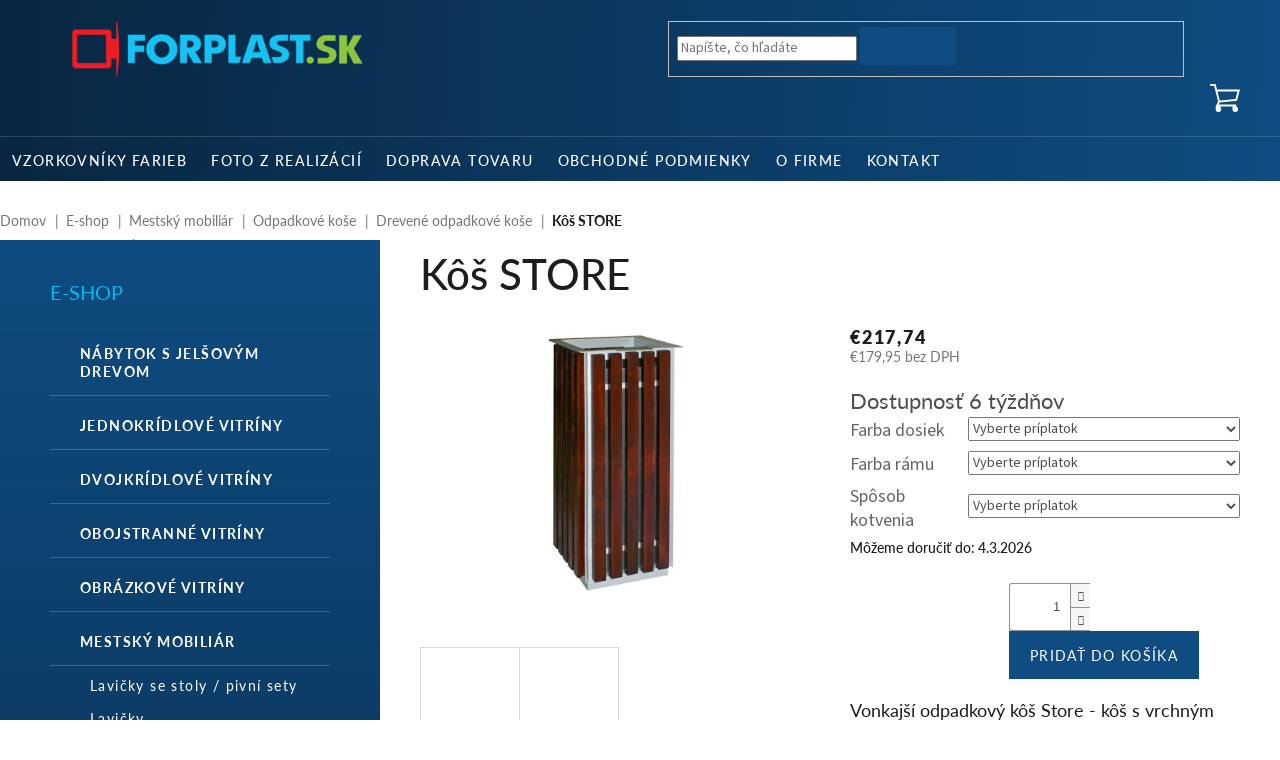

--- FILE ---
content_type: text/html; charset=utf-8
request_url: https://www.forplast.sk/kos-store/
body_size: 23899
content:
<!doctype html><html lang="sk" dir="ltr" class="header-background-light external-fonts-loaded"><head><meta charset="utf-8" /><meta name="viewport" content="width=device-width,initial-scale=1" /><title>Kôš STORE - Forplast.SK</title><link rel="preconnect" href="https://cdn.myshoptet.com" /><link rel="dns-prefetch" href="https://cdn.myshoptet.com" /><link rel="preload" href="https://cdn.myshoptet.com/prj/dist/master/cms/libs/jquery/jquery-1.11.3.min.js" as="script" /><link href="https://cdn.myshoptet.com/prj/dist/master/cms/templates/frontend_templates/shared/css/font-face/source-sans-3.css" rel="stylesheet"><link href="https://cdn.myshoptet.com/prj/dist/master/cms/templates/frontend_templates/shared/css/font-face/exo-2.css" rel="stylesheet"><link href="https://cdn.myshoptet.com/prj/dist/master/shop/dist/font-shoptet-11.css.62c94c7785ff2cea73b2.css" rel="stylesheet"><script>
dataLayer = [];
dataLayer.push({'shoptet' : {
    "pageId": 1008,
    "pageType": "productDetail",
    "currency": "EUR",
    "currencyInfo": {
        "decimalSeparator": ",",
        "exchangeRate": 1,
        "priceDecimalPlaces": 2,
        "symbol": "\u20ac",
        "symbolLeft": 1,
        "thousandSeparator": " "
    },
    "language": "sk",
    "projectId": 486930,
    "product": {
        "id": 3465,
        "guid": "b41312b0-aaaa-11ec-89c6-ecf4bbd49285",
        "hasVariants": false,
        "codes": [
            {
                "code": 221
            }
        ],
        "code": "221",
        "name": "K\u00f4\u0161 STORE",
        "appendix": "",
        "weight": 27,
        "currentCategory": "E-shop | Mestsk\u00fd mobili\u00e1r | Vonkaj\u0161ie odpadkov\u00e9 ko\u0161e | Dreven\u00e9 odpadkov\u00e9 ko\u0161e",
        "currentCategoryGuid": "1e5775f2-aaa7-11ec-bd96-ecf4bbd49285",
        "defaultCategory": "E-shop | Mestsk\u00fd mobili\u00e1r | Vonkaj\u0161ie odpadkov\u00e9 ko\u0161e | Dreven\u00e9 odpadkov\u00e9 ko\u0161e",
        "defaultCategoryGuid": "1e5775f2-aaa7-11ec-bd96-ecf4bbd49285",
        "currency": "EUR",
        "priceWithVat": 217.74000000000001
    },
    "stocks": [
        {
            "id": "ext",
            "title": "Sklad",
            "isDeliveryPoint": 0,
            "visibleOnEshop": 1
        }
    ],
    "cartInfo": {
        "id": null,
        "freeShipping": false,
        "freeShippingFrom": null,
        "leftToFreeGift": {
            "formattedPrice": "\u20ac0",
            "priceLeft": 0
        },
        "freeGift": false,
        "leftToFreeShipping": {
            "priceLeft": null,
            "dependOnRegion": null,
            "formattedPrice": null
        },
        "discountCoupon": [],
        "getNoBillingShippingPrice": {
            "withoutVat": 0,
            "vat": 0,
            "withVat": 0
        },
        "cartItems": [],
        "taxMode": "ORDINARY"
    },
    "cart": [],
    "customer": {
        "priceRatio": 1,
        "priceListId": 1,
        "groupId": null,
        "registered": false,
        "mainAccount": false
    }
}});
</script>
<meta property="og:type" content="website"><meta property="og:site_name" content="forplast.sk"><meta property="og:url" content="https://www.forplast.sk/kos-store/"><meta property="og:title" content="Kôš STORE - Forplast.SK"><meta name="author" content="Forplast.SK"><meta name="web_author" content="Shoptet.sk"><meta name="dcterms.rightsHolder" content="www.forplast.sk"><meta name="robots" content="index,follow"><meta property="og:image" content="https://cdn.myshoptet.com/usr/www.forplast.sk/user/shop/big/3465_store-preview.jpg?623b1c6c"><meta property="og:description" content="Kôš STORE. Vonkajší odpadkový kôš Store - kôš s vrchným otvorom moderného vzhľadu s možnosťou rôznych farebných kombinácií opláštenia a kostry koša. Kôš Store vám môžeme dodať aj vo variante so strieškou."><meta name="description" content="Kôš STORE. Vonkajší odpadkový kôš Store - kôš s vrchným otvorom moderného vzhľadu s možnosťou rôznych farebných kombinácií opláštenia a kostry koša. Kôš Store vám môžeme dodať aj vo variante so strieškou."><meta name="google-site-verification" content="QJkT2FG6k6cckbeeiqBo436P2eSXCxnB-HXraXxWCkg"><meta property="product:price:amount" content="217.74"><meta property="product:price:currency" content="EUR"><style>:root {--color-primary: #0F4C81;--color-primary-h: 208;--color-primary-s: 79%;--color-primary-l: 28%;--color-primary-hover: #082641;--color-primary-hover-h: 208;--color-primary-hover-s: 78%;--color-primary-hover-l: 14%;--color-secondary: #468c98;--color-secondary-h: 189;--color-secondary-s: 37%;--color-secondary-l: 44%;--color-secondary-hover: #3b7580;--color-secondary-hover-h: 190;--color-secondary-hover-s: 37%;--color-secondary-hover-l: 37%;--color-tertiary: #ffc807;--color-tertiary-h: 47;--color-tertiary-s: 100%;--color-tertiary-l: 51%;--color-tertiary-hover: #ffbb00;--color-tertiary-hover-h: 44;--color-tertiary-hover-s: 100%;--color-tertiary-hover-l: 50%;--color-header-background: #ffffff;--template-font: "Source Sans 3";--template-headings-font: "Exo 2";--header-background-url: none;--cookies-notice-background: #1A1937;--cookies-notice-color: #F8FAFB;--cookies-notice-button-hover: #f5f5f5;--cookies-notice-link-hover: #27263f;--templates-update-management-preview-mode-content: "Náhľad aktualizácií šablóny je aktívny pre váš prehliadač."}</style>
    
    <link href="https://cdn.myshoptet.com/prj/dist/master/shop/dist/main-11.less.5a24dcbbdabfd189c152.css" rel="stylesheet" />
                <link href="https://cdn.myshoptet.com/prj/dist/master/shop/dist/mobile-header-v1-11.less.1ee105d41b5f713c21aa.css" rel="stylesheet" />
    
    <script>var shoptet = shoptet || {};</script>
    <script src="https://cdn.myshoptet.com/prj/dist/master/shop/dist/main-3g-header.js.05f199e7fd2450312de2.js"></script>
<!-- User include --><!-- api 446(100) html code header -->
<link rel="stylesheet" href="https://cdn.myshoptet.com/usr/api2.dklab.cz/user/documents/_doplnky/poznamka/486930/23/486930_23.css" type="text/css" /><style> :root { 
            --dklab-poznamka-color-main: #0F4C81;  
            --dklab-poznamka-color-empty: #A9A9A9;             
            --dklab-poznamka-color-tooltip-background: #0F4C81;             
            --dklab-poznamka-color-tooltip-text: #FFFFFF;             
            --dklab-poznamka-color-cart-message: #000000;             
            --dklab-poznamka-color-cart-message-background: #F7AB31;             
        }
        </style>
<!-- service 446(100) html code header -->
<style>
@font-face {
    font-family: 'poznamka';
    src:  url('https://cdn.myshoptet.com/usr/api2.dklab.cz/user/documents/_doplnky/poznamka/font/note.eot?v1');
    src:  url('https://cdn.myshoptet.com/usr/api2.dklab.cz/user/documents/_doplnky/poznamka/font/note.eot?v1#iefix') format('embedded-opentype'),
    url('https://cdn.myshoptet.com/usr/api2.dklab.cz/user/documents/_doplnky/poznamka/font/note.ttf?v1') format('truetype'),
    url('https://cdn.myshoptet.com/usr/api2.dklab.cz/user/documents/_doplnky/poznamka/font/note.woff?v1') format('woff'),
    url('https://cdn.myshoptet.com/usr/api2.dklab.cz/user/documents/_doplnky/poznamka/font/note.svg?v1') format('svg');
    font-weight: normal;
    font-style: normal;
}
</style>
<!-- project html code header -->
<link rel="stylesheet" href="https://use.typekit.net/abd8lnd.css">
<link rel="stylesheet" href="https://cdn.jsdelivr.net/gh/fancyapps/fancybox@3.5.7/dist/jquery.fancybox.min.css" />
<link href="/user/documents/style.css?v=162" rel="stylesheet" />
<style>



</style>
<!-- /User include --><link rel="shortcut icon" href="/favicon.ico" type="image/x-icon" /><link rel="canonical" href="https://www.forplast.sk/kos-store/" />    <script>
        var _hwq = _hwq || [];
        _hwq.push(['setKey', '9F4F40D272FF06ABBE4D1C8A8E1FBDE6']);
        _hwq.push(['setTopPos', '0']);
        _hwq.push(['showWidget', '22']);
        (function() {
            var ho = document.createElement('script');
            ho.src = 'https://sk.im9.cz/direct/i/gjs.php?n=wdgt&sak=9F4F40D272FF06ABBE4D1C8A8E1FBDE6';
            var s = document.getElementsByTagName('script')[0]; s.parentNode.insertBefore(ho, s);
        })();
    </script>
    <!-- Global site tag (gtag.js) - Google Analytics -->
    <script async src="https://www.googletagmanager.com/gtag/js?id=G-S5DWHC9H01"></script>
    <script>
        
        window.dataLayer = window.dataLayer || [];
        function gtag(){dataLayer.push(arguments);}
        

        
        gtag('js', new Date());

                gtag('config', 'UA-42060778-1', { 'groups': "UA" });
        
                gtag('config', 'G-S5DWHC9H01', {"groups":"GA4","send_page_view":false,"content_group":"productDetail","currency":"EUR","page_language":"sk"});
        
                gtag('config', 'AW-10869874220');
        
        
        
        
        
                    gtag('event', 'page_view', {"send_to":"GA4","page_language":"sk","content_group":"productDetail","currency":"EUR"});
        
                gtag('set', 'currency', 'EUR');

        gtag('event', 'view_item', {
            "send_to": "UA",
            "items": [
                {
                    "id": "221",
                    "name": "K\u00f4\u0161 STORE",
                    "category": "E-shop \/ Mestsk\u00fd mobili\u00e1r \/ Vonkaj\u0161ie odpadkov\u00e9 ko\u0161e \/ Dreven\u00e9 odpadkov\u00e9 ko\u0161e",
                                                            "price": 179.95
                }
            ]
        });
        
        
        
        
        
                    gtag('event', 'view_item', {"send_to":"GA4","page_language":"sk","content_group":"productDetail","value":179.94999999999999,"currency":"EUR","items":[{"item_id":"221","item_name":"K\u00f4\u0161 STORE","item_category":"E-shop","item_category2":"Mestsk\u00fd mobili\u00e1r","item_category3":"Vonkaj\u0161ie odpadkov\u00e9 ko\u0161e","item_category4":"Dreven\u00e9 odpadkov\u00e9 ko\u0161e","price":179.94999999999999,"quantity":1,"index":0}]});
        
        
        
        
        
        
        
        document.addEventListener('DOMContentLoaded', function() {
            if (typeof shoptet.tracking !== 'undefined') {
                for (var id in shoptet.tracking.bannersList) {
                    gtag('event', 'view_promotion', {
                        "send_to": "UA",
                        "promotions": [
                            {
                                "id": shoptet.tracking.bannersList[id].id,
                                "name": shoptet.tracking.bannersList[id].name,
                                "position": shoptet.tracking.bannersList[id].position
                            }
                        ]
                    });
                }
            }

            shoptet.consent.onAccept(function(agreements) {
                if (agreements.length !== 0) {
                    console.debug('gtag consent accept');
                    var gtagConsentPayload =  {
                        'ad_storage': agreements.includes(shoptet.config.cookiesConsentOptPersonalisation)
                            ? 'granted' : 'denied',
                        'analytics_storage': agreements.includes(shoptet.config.cookiesConsentOptAnalytics)
                            ? 'granted' : 'denied',
                                                                                                'ad_user_data': agreements.includes(shoptet.config.cookiesConsentOptPersonalisation)
                            ? 'granted' : 'denied',
                        'ad_personalization': agreements.includes(shoptet.config.cookiesConsentOptPersonalisation)
                            ? 'granted' : 'denied',
                        };
                    console.debug('update consent data', gtagConsentPayload);
                    gtag('consent', 'update', gtagConsentPayload);
                    dataLayer.push(
                        { 'event': 'update_consent' }
                    );
                }
            });
        });
    </script>
<script>
    (function(t, r, a, c, k, i, n, g) { t['ROIDataObject'] = k;
    t[k]=t[k]||function(){ (t[k].q=t[k].q||[]).push(arguments) },t[k].c=i;n=r.createElement(a),
    g=r.getElementsByTagName(a)[0];n.async=1;n.src=c;g.parentNode.insertBefore(n,g)
    })(window, document, 'script', '//www.heureka.sk/ocm/sdk.js?source=shoptet&version=2&page=product_detail', 'heureka', 'sk');

    heureka('set_user_consent', 1);
</script>
</head><body class="desktop id-1008 in-drevene-odpadkove-kose template-11 type-product type-detail multiple-columns-body columns-3 ums_forms_redesign--off ums_a11y_category_page--on ums_discussion_rating_forms--off ums_flags_display_unification--on ums_a11y_login--on mobile-header-version-1"><noscript>
    <style>
        #header {
            padding-top: 0;
            position: relative !important;
            top: 0;
        }
        .header-navigation {
            position: relative !important;
        }
        .overall-wrapper {
            margin: 0 !important;
        }
        body:not(.ready) {
            visibility: visible !important;
        }
    </style>
    <div class="no-javascript">
        <div class="no-javascript__title">Musíte zmeniť nastavenie vášho prehliadača</div>
        <div class="no-javascript__text">Pozrite sa na: <a href="https://www.google.com/support/bin/answer.py?answer=23852">Ako povoliť JavaScript vo vašom prehliadači</a>.</div>
        <div class="no-javascript__text">Ak používate software na blokovanie reklám, možno bude potrebné, aby ste povolili JavaScript z tejto stránky.</div>
        <div class="no-javascript__text">Ďakujeme.</div>
    </div>
</noscript>

        <div id="fb-root"></div>
        <script>
            window.fbAsyncInit = function() {
                FB.init({
//                    appId            : 'your-app-id',
                    autoLogAppEvents : true,
                    xfbml            : true,
                    version          : 'v19.0'
                });
            };
        </script>
        <script async defer crossorigin="anonymous" src="https://connect.facebook.net/sk_SK/sdk.js"></script><a href="#content" class="skip-link sr-only">Prejsť na obsah</a><div class="overall-wrapper"><div class="user-action"><div class="container">
    <div class="user-action-in">
                    <div id="login" class="user-action-login popup-widget login-widget" role="dialog" aria-labelledby="loginHeading">
        <div class="popup-widget-inner">
                            <h2 id="loginHeading">Prihlásenie k vášmu účtu</h2><div id="customerLogin"><form action="/action/Customer/Login/" method="post" id="formLoginIncluded" class="csrf-enabled formLogin" data-testid="formLogin"><input type="hidden" name="referer" value="" /><div class="form-group"><div class="input-wrapper email js-validated-element-wrapper no-label"><input type="email" name="email" class="form-control" autofocus placeholder="E-mailová adresa (napr. jan@novak.sk)" data-testid="inputEmail" autocomplete="email" required /></div></div><div class="form-group"><div class="input-wrapper password js-validated-element-wrapper no-label"><input type="password" name="password" class="form-control" placeholder="Heslo" data-testid="inputPassword" autocomplete="current-password" required /><span class="no-display">Nemôžete vyplniť toto pole</span><input type="text" name="surname" value="" class="no-display" /></div></div><div class="form-group"><div class="login-wrapper"><button type="submit" class="btn btn-secondary btn-text btn-login" data-testid="buttonSubmit">Prihlásiť sa</button><div class="password-helper"><a href="/registracia/" data-testid="signup" rel="nofollow">Nová registrácia</a><a href="/klient/zabudnute-heslo/" rel="nofollow">Zabudnuté heslo</a></div></div></div></form>
</div>                    </div>
    </div>

                            <div id="cart-widget" class="user-action-cart popup-widget cart-widget loader-wrapper" data-testid="popupCartWidget" role="dialog" aria-hidden="true">
    <div class="popup-widget-inner cart-widget-inner place-cart-here">
        <div class="loader-overlay">
            <div class="loader"></div>
        </div>
    </div>

    <div class="cart-widget-button">
        <a href="/kosik/" class="btn btn-conversion" id="continue-order-button" rel="nofollow" data-testid="buttonNextStep">Pokračovať do košíka</a>
    </div>
</div>
            </div>
</div>
</div><div class="top-navigation-bar" data-testid="topNavigationBar">

    <div class="container">

        <div class="top-navigation-contacts">
            <strong>Zákaznícka podpora:</strong><a href="tel:+4210948030298" class="project-phone" aria-label="Zavolať na +4210948030298" data-testid="contactboxPhone"><span>+421 0948 030 298</span></a><a href="mailto:obchod@forplast.sk" class="project-email" data-testid="contactboxEmail"><span>obchod@forplast.sk</span></a>        </div>

                            <div class="top-navigation-menu">
                <div class="top-navigation-menu-trigger"></div>
                <ul class="top-navigation-bar-menu">
                                            <li class="top-navigation-menu-item-27">
                            <a href="/ako-nakupovat/">Ako nakupovať</a>
                        </li>
                                            <li class="top-navigation-menu-item-39">
                            <a href="/obchodne-podmienky/">Obchodné podmienky</a>
                        </li>
                                            <li class="top-navigation-menu-item-691">
                            <a href="/podmienky-ochrany-osobnych-udajov/">Podmienky ochrany osobných údajov</a>
                        </li>
                                    </ul>
                <ul class="top-navigation-bar-menu-helper"></ul>
            </div>
        
        <div class="top-navigation-tools">
            <div class="responsive-tools">
                <a href="#" class="toggle-window" data-target="search" aria-label="Hľadať" data-testid="linkSearchIcon"></a>
                                                            <a href="#" class="toggle-window" data-target="login"></a>
                                                    <a href="#" class="toggle-window" data-target="navigation" aria-label="Menu" data-testid="hamburgerMenu"></a>
            </div>
                        <button class="top-nav-button top-nav-button-login toggle-window" type="button" data-target="login" aria-haspopup="dialog" aria-controls="login" aria-expanded="false" data-testid="signin"><span>Prihlásenie</span></button>        </div>

    </div>

</div>
<header id="header"><div class="container navigation-wrapper">
    <div class="header-top">
        <div class="site-name-wrapper">
            <div class="site-name"><a href="/" data-testid="linkWebsiteLogo"><img src="https://cdn.myshoptet.com/usr/www.forplast.sk/user/logos/sk-logo.png" alt="Forplast.SK" fetchpriority="low" /></a></div>        </div>
        <div class="search" itemscope itemtype="https://schema.org/WebSite">
            <meta itemprop="headline" content="Drevené odpadkové koše"/><meta itemprop="url" content="https://www.forplast.sk"/><meta itemprop="text" content="Kôš STORE. Vonkajší odpadkový kôš Store - kôš s vrchným otvorom moderného vzhľadu s možnosťou rôznych farebných kombinácií opláštenia a kostry koša. Kôš Store vám môžeme dodať aj vo variante so strieškou."/>            <form action="/action/ProductSearch/prepareString/" method="post"
    id="formSearchForm" class="search-form compact-form js-search-main"
    itemprop="potentialAction" itemscope itemtype="https://schema.org/SearchAction" data-testid="searchForm">
    <fieldset>
        <meta itemprop="target"
            content="https://www.forplast.sk/vyhladavanie/?string={string}"/>
        <input type="hidden" name="language" value="sk"/>
        
            
<input
    type="search"
    name="string"
        class="query-input form-control search-input js-search-input"
    placeholder="Napíšte, čo hľadáte"
    autocomplete="off"
    required
    itemprop="query-input"
    aria-label="Vyhľadávanie"
    data-testid="searchInput"
>
            <button type="submit" class="btn btn-default" data-testid="searchBtn">Hľadať</button>
        
    </fieldset>
</form>
        </div>
        <div class="navigation-buttons">
                
    <a href="/kosik/" class="btn btn-icon toggle-window cart-count" data-target="cart" data-hover="true" data-redirect="true" data-testid="headerCart" rel="nofollow" aria-haspopup="dialog" aria-expanded="false" aria-controls="cart-widget">
        
                <span class="sr-only">Nákupný košík</span>
        
            <span class="cart-price visible-lg-inline-block" data-testid="headerCartPrice">
                                    Prázdny košík                            </span>
        
    
            </a>
        </div>
    </div>
    <nav id="navigation" aria-label="Hlavné menu" data-collapsible="true"><div class="navigation-in menu"><ul class="menu-level-1" role="menubar" data-testid="headerMenuItems"><li class="menu-item-1032" role="none"><a href="/vzorkovniky-farieb/" data-testid="headerMenuItem" role="menuitem" aria-expanded="false"><b>Vzorkovníky farieb</b></a></li>
<li class="menu-item-840" role="none"><a href="/foto-z-realizacii/" data-testid="headerMenuItem" role="menuitem" aria-expanded="false"><b>Foto z realizácií</b></a></li>
<li class="menu-item-837" role="none"><a href="/doprava-tovaru/" data-testid="headerMenuItem" role="menuitem" aria-expanded="false"><b>Doprava tovaru</b></a></li>
<li class="menu-item-39" role="none"><a href="/obchodne-podmienky/" data-testid="headerMenuItem" role="menuitem" aria-expanded="false"><b>Obchodné podmienky</b></a></li>
<li class="menu-item-855" role="none"><a href="/o-firme/" data-testid="headerMenuItem" role="menuitem" aria-expanded="false"><b>O firme</b></a></li>
<li class="menu-item-843" role="none"><a href="/kontakt/" data-testid="headerMenuItem" role="menuitem" aria-expanded="false"><b>Kontakt</b></a></li>
<li class="appended-category menu-item-897 ext" role="none"><a href="/e-shop/"><b>E-shop</b><span class="submenu-arrow" role="menuitem"></span></a><ul class="menu-level-2 menu-level-2-appended" role="menu"><li class="menu-item-1097" role="none"><a href="/mobiliar-s-jelsovym-drevom/" data-testid="headerMenuItem" role="menuitem"><span>Nábytok s jelšovým drevom</span></a></li><li class="menu-item-906" role="none"><a href="/jednokridlove-vonkajsie-vitriny/" data-testid="headerMenuItem" role="menuitem"><span>Jednokrídlové vitríny</span></a></li><li class="menu-item-900" role="none"><a href="/dvojkridlove-vonkajsie-vitriny/" data-testid="headerMenuItem" role="menuitem"><span>Dvojkrídlové vitríny</span></a></li><li class="menu-item-912" role="none"><a href="/obojstranne-vitriny/" data-testid="headerMenuItem" role="menuitem"><span>Obojstranné vitríny</span></a></li><li class="menu-item-915" role="none"><a href="/obrazkove-vitriny/" data-testid="headerMenuItem" role="menuitem"><span>Obrázkové vitríny</span></a></li><li class="menu-item-909" role="none"><a href="/mestsky-mobiliar/" data-testid="headerMenuItem" role="menuitem"><span>Mestský mobiliár</span></a></li><li class="menu-item-924" role="none"><a href="/autobusove-zastavky-a-prislusenstvo/" data-testid="headerMenuItem" role="menuitem"><span>Zastávky a príslušenstvo</span></a></li><li class="menu-item-918" role="none"><a href="/ochranne-prepazky-a-prislusenstvo/" data-testid="headerMenuItem" role="menuitem"><span>Ochranné prepážky a príslušenstvo</span></a></li><li class="menu-item-921" role="none"><a href="/prislusenstvo-k-vitrinam/" data-testid="headerMenuItem" role="menuitem"><span>Príslušenstvo k vitrínam</span></a></li><li class="menu-item-903" role="none"><a href="/hlinikove-ramy-na-plagaty/" data-testid="headerMenuItem" role="menuitem"><span>Hliníkové plagátové rámy</span></a></li></ul></li></ul>
    <ul class="navigationActions" role="menu">
                            <li role="none">
                                    <a href="/login/?backTo=%2Fkos-store%2F" rel="nofollow" data-testid="signin" role="menuitem"><span>Prihlásenie</span></a>
                            </li>
                        </ul>
</div><span class="navigation-close"></span></nav><div class="menu-helper" data-testid="hamburgerMenu"><span>Viac</span></div>
</div></header><!-- / header -->


                    <div class="container breadcrumbs-wrapper">
            <div class="breadcrumbs" itemscope itemtype="https://schema.org/BreadcrumbList">
                                                                            <span id="navigation-first" data-basetitle="Forplast.SK" itemprop="itemListElement" itemscope itemtype="https://schema.org/ListItem">
                <a href="/" itemprop="item" ><span itemprop="name">Domov</span></a>
                <span class="navigation-bullet">/</span>
                <meta itemprop="position" content="1" />
            </span>
                                <span id="navigation-1" itemprop="itemListElement" itemscope itemtype="https://schema.org/ListItem">
                <a href="/e-shop/" itemprop="item" data-testid="breadcrumbsSecondLevel"><span itemprop="name">E-shop</span></a>
                <span class="navigation-bullet">/</span>
                <meta itemprop="position" content="2" />
            </span>
                                <span id="navigation-2" itemprop="itemListElement" itemscope itemtype="https://schema.org/ListItem">
                <a href="/mestsky-mobiliar/" itemprop="item" data-testid="breadcrumbsSecondLevel"><span itemprop="name">Mestský mobiliár</span></a>
                <span class="navigation-bullet">/</span>
                <meta itemprop="position" content="3" />
            </span>
                                <span id="navigation-3" itemprop="itemListElement" itemscope itemtype="https://schema.org/ListItem">
                <a href="/vonkajsie-odpadkove-kose/" itemprop="item" data-testid="breadcrumbsSecondLevel"><span itemprop="name">Odpadkové koše</span></a>
                <span class="navigation-bullet">/</span>
                <meta itemprop="position" content="4" />
            </span>
                                <span id="navigation-4" itemprop="itemListElement" itemscope itemtype="https://schema.org/ListItem">
                <a href="/drevene-odpadkove-kose/" itemprop="item" data-testid="breadcrumbsSecondLevel"><span itemprop="name">Drevené odpadkové koše</span></a>
                <span class="navigation-bullet">/</span>
                <meta itemprop="position" content="5" />
            </span>
                                            <span id="navigation-5" itemprop="itemListElement" itemscope itemtype="https://schema.org/ListItem" data-testid="breadcrumbsLastLevel">
                <meta itemprop="item" content="https://www.forplast.sk/kos-store/" />
                <meta itemprop="position" content="6" />
                <span itemprop="name" data-title="Kôš STORE">Kôš STORE <span class="appendix"></span></span>
            </span>
            </div>
        </div>
    
<div id="content-wrapper" class="container content-wrapper">
    
    <div class="content-wrapper-in">
                                                <aside class="sidebar sidebar-left"  data-testid="sidebarMenu">
                                                                                                <div class="sidebar-inner">
                                                                                                        <div class="box box-bg-variant box-categories">    <div class="skip-link__wrapper">
        <span id="categories-start" class="skip-link__target js-skip-link__target sr-only" tabindex="-1">&nbsp;</span>
        <a href="#categories-end" class="skip-link skip-link--start sr-only js-skip-link--start">Preskočiť kategórie</a>
    </div>

<h4>Kategórie</h4>


<div id="categories"><div class="categories cat-01 expandable active expanded" id="cat-897"><div class="topic child-active"><a href="/e-shop/">E-shop<span class="cat-trigger">&nbsp;</span></a></div>

                    <ul class=" active expanded">
                                        <li class="
                                 expandable                                 external">
                <a href="/mobiliar-s-jelsovym-drevom/">
                    Nábytok s jelšovým drevom
                    <span class="cat-trigger">&nbsp;</span>                </a>
                                                            

    
                                                </li>
                                <li >
                <a href="/jednokridlove-vonkajsie-vitriny/">
                    Jednokrídlové vitríny
                                    </a>
                                                                </li>
                                <li >
                <a href="/dvojkridlove-vonkajsie-vitriny/">
                    Dvojkrídlové vitríny
                                    </a>
                                                                </li>
                                <li class="
                                 expandable                                 external">
                <a href="/obojstranne-vitriny/">
                    Obojstranné vitríny
                    <span class="cat-trigger">&nbsp;</span>                </a>
                                                            

    
                                                </li>
                                <li >
                <a href="/obrazkove-vitriny/">
                    Obrázkové vitríny
                                    </a>
                                                                </li>
                                <li class="
                                 expandable                 expanded                ">
                <a href="/mestsky-mobiliar/">
                    Mestský mobiliár
                    <span class="cat-trigger">&nbsp;</span>                </a>
                                                            

                    <ul class=" active expanded">
                                        <li >
                <a href="/lavicky-se-stoly-pivni-sety/">
                    Lavičky se stoly / pivní sety
                                    </a>
                                                                </li>
                                <li class="
                                 expandable                                 external">
                <a href="/vonkajsie-lavicky/">
                    Lavičky
                    <span class="cat-trigger">&nbsp;</span>                </a>
                                                            

    
                                                </li>
                                <li class="
                                 expandable                 expanded                ">
                <a href="/vonkajsie-odpadkove-kose/">
                    Odpadkové koše
                    <span class="cat-trigger">&nbsp;</span>                </a>
                                                            

                    <ul class=" active expanded">
                                        <li class="
                active                                                 ">
                <a href="/drevene-odpadkove-kose/">
                    Drevené odpadkové koše
                                    </a>
                                                                </li>
                                <li >
                <a href="/kovove-odpadkove-kose/">
                    Kovové odpadkové koše
                                    </a>
                                                                </li>
                                <li >
                <a href="/plastove-odpadkove-kose/">
                    Plastové odpadkové koše
                                    </a>
                                                                </li>
                </ul>
    
                                                </li>
                                <li >
                <a href="/parkove-lezadla/">
                    Parkové ležadlá
                                    </a>
                                                                </li>
                                <li >
                <a href="/parkove-stoly/">
                    Parkové stoly
                                    </a>
                                                                </li>
                                <li >
                <a href="/plagatovacie-plochy/">
                    Plagátovacie plochy
                                    </a>
                                                                </li>
                                <li class="
                                 expandable                                 external">
                <a href="/stojany-na-bicykle/">
                    Stojany na bicykle
                    <span class="cat-trigger">&nbsp;</span>                </a>
                                                            

    
                                                </li>
                                <li >
                <a href="/vonkajsie-kvetinace/">
                    Vonkajšie kvetináče
                                    </a>
                                                                </li>
                                <li >
                <a href="/zabrany-vjazdu/">
                    Zábrany vjazdu
                                    </a>
                                                                </li>
                                <li >
                <a href="/lavickove-kresielka/">
                    Lavičkové kresielka
                                    </a>
                                                                </li>
                </ul>
    
                                                </li>
                                <li class="
                                 expandable                                 external">
                <a href="/autobusove-zastavky-a-prislusenstvo/">
                    Zastávky a príslušenstvo
                    <span class="cat-trigger">&nbsp;</span>                </a>
                                                            

    
                                                </li>
                                <li class="
                                 expandable                                 external">
                <a href="/ochranne-prepazky-a-prislusenstvo/">
                    Ochranné prepážky a príslušenstvo
                    <span class="cat-trigger">&nbsp;</span>                </a>
                                                            

    
                                                </li>
                                <li >
                <a href="/prislusenstvo-k-vitrinam/">
                    Príslušenstvo k vitrínam
                                    </a>
                                                                </li>
                                <li >
                <a href="/hlinikove-ramy-na-plagaty/">
                    Hliníkové plagátové rámy
                                    </a>
                                                                </li>
                </ul>
    </div></div>

    <div class="skip-link__wrapper">
        <a href="#categories-start" class="skip-link skip-link--end sr-only js-skip-link--end" tabindex="-1" hidden>Preskočiť kategórie</a>
        <span id="categories-end" class="skip-link__target js-skip-link__target sr-only" tabindex="-1">&nbsp;</span>
    </div>
</div>
                                                                                                                                    </div>
                                                            </aside>
                            <main id="content" class="content narrow">
                            
<div class="p-detail" itemscope itemtype="https://schema.org/Product">

    
    <meta itemprop="name" content="Kôš STORE" />
    <meta itemprop="category" content="Úvodná stránka &gt; E-shop &gt; Mestský mobiliár &gt; Odpadkové koše &gt; Drevené odpadkové koše &gt; Kôš STORE" />
    <meta itemprop="url" content="https://www.forplast.sk/kos-store/" />
    <meta itemprop="image" content="https://cdn.myshoptet.com/usr/www.forplast.sk/user/shop/big/3465_store-preview.jpg?623b1c6c" />
            <meta itemprop="description" content="Vonkajší odpadkový kôš Store - kôš s vrchným otvorom moderného vzhľadu s možnosťou rôznych farebných kombinácií opláštenia a kostry koša. Kôš Store vám môžeme dodať aj vo variante so strieškou." />
                                            
        <div class="p-detail-inner">

        <div class="p-detail-inner-header">
            <h1>
                  Kôš STORE            </h1>

                    </div>

        <form action="/action/Cart/addCartItem/" method="post" id="product-detail-form" class="pr-action csrf-enabled" data-testid="formProduct">

            <meta itemprop="productID" content="3465" /><meta itemprop="identifier" content="b41312b0-aaaa-11ec-89c6-ecf4bbd49285" /><meta itemprop="sku" content="221" /><span itemprop="offers" itemscope itemtype="https://schema.org/Offer"><link itemprop="availability" href="https://schema.org/InStock" /><meta itemprop="url" content="https://www.forplast.sk/kos-store/" /><meta itemprop="price" content="217.74" /><meta itemprop="priceCurrency" content="EUR" /><link itemprop="itemCondition" href="https://schema.org/NewCondition" /></span><input type="hidden" name="productId" value="3465" /><input type="hidden" name="priceId" value="20619" /><input type="hidden" name="language" value="sk" />

            <div class="row product-top">

                <div class="col-xs-12">

                    <div class="p-detail-info">
                        
                        
                        
                    </div>

                </div>

                <div class="col-xs-12 col-lg-6 p-image-wrapper">

                    
                    <div class="p-image" style="" data-testid="mainImage">

                        

    


                        

<a href="https://cdn.myshoptet.com/usr/www.forplast.sk/user/shop/big/3465_store-preview.jpg?623b1c6c" class="p-main-image cloud-zoom" data-href="https://cdn.myshoptet.com/usr/www.forplast.sk/user/shop/orig/3465_store-preview.jpg?623b1c6c"><img src="https://cdn.myshoptet.com/usr/www.forplast.sk/user/shop/big/3465_store-preview.jpg?623b1c6c" alt="Store preview" width="1024" height="768"  fetchpriority="high" />
</a>                    </div>

                    
    <div class="p-thumbnails-wrapper">

        <div class="p-thumbnails">

            <div class="p-thumbnails-inner">

                <div>
                                                                                        <a href="https://cdn.myshoptet.com/usr/www.forplast.sk/user/shop/big/3465_store-preview.jpg?623b1c6c" class="p-thumbnail highlighted">
                            <img src="data:image/svg+xml,%3Csvg%20width%3D%22100%22%20height%3D%22100%22%20xmlns%3D%22http%3A%2F%2Fwww.w3.org%2F2000%2Fsvg%22%3E%3C%2Fsvg%3E" alt="Store preview" width="100" height="100"  data-src="https://cdn.myshoptet.com/usr/www.forplast.sk/user/shop/related/3465_store-preview.jpg?623b1c6c" fetchpriority="low" />
                        </a>
                        <a href="https://cdn.myshoptet.com/usr/www.forplast.sk/user/shop/big/3465_store-preview.jpg?623b1c6c" class="cbox-gal" data-gallery="lightbox[gallery]" data-alt="Store preview"></a>
                                                                    <a href="https://cdn.myshoptet.com/usr/www.forplast.sk/user/shop/big/3465-1_barva-prken.jpg?623b1c6c" class="p-thumbnail">
                            <img src="data:image/svg+xml,%3Csvg%20width%3D%22100%22%20height%3D%22100%22%20xmlns%3D%22http%3A%2F%2Fwww.w3.org%2F2000%2Fsvg%22%3E%3C%2Fsvg%3E" alt="Barva prken" width="100" height="100"  data-src="https://cdn.myshoptet.com/usr/www.forplast.sk/user/shop/related/3465-1_barva-prken.jpg?623b1c6c" fetchpriority="low" />
                        </a>
                        <a href="https://cdn.myshoptet.com/usr/www.forplast.sk/user/shop/big/3465-1_barva-prken.jpg?623b1c6c" class="cbox-gal" data-gallery="lightbox[gallery]" data-alt="Barva prken"></a>
                                    </div>

            </div>

            <a href="#" class="thumbnail-prev"></a>
            <a href="#" class="thumbnail-next"></a>

        </div>

    </div>


                </div>

                <div class="col-xs-12 col-lg-6 p-info-wrapper">

                    
                    
                        <div class="p-final-price-wrapper">

                                                                                    <strong class="price-final" data-testid="productCardPrice">
            <span class="price-final-holder calculated" data-price="217.74">
                <span class="calculated-price">€217,74</span>
    

        </span>
    </strong>
                                <span class="price-additional">
                                    <span class="price-additional-holder calculated" data-price="179.95">
                        <span class="calculated-price">€179,95</span>
            bez DPH                    </span>
                        </span>
                                <span class="price-measure">
                    
                        </span>
                            

                        </div>

                    
                    
                                                                                    <div class="availability-value" title="Dostupnosť">
                                    

    
    <span class="availability-label" data-testid="labelAvailability">
                    Dostupnosť 6 týždňov            </span>
    
                                </div>
                                                    
                        <table class="detail-parameters">
                            <tbody>
                            
                                                                                                                                <tr class="surcharge-list">
                                        <th>
                                                Farba dosiek
                                        </th>
                                        <td>
                                            <select name="surchargeParameterValueId[60]" class="parameter-id-60 surcharge-parameter" data-parameter-id="60" data-parameter-name="Farba dosiek" required="required"><option value="" data-choose="true" data-index="0">Vyberte príplatok</option><option value="303" data-surcharge-final-price="0" data-surcharge-additional-price="0">Zlatý dub +€0</option><option value="306" data-surcharge-final-price="0" data-surcharge-additional-price="0">Višňa +€0</option><option value="309" data-surcharge-final-price="0" data-surcharge-additional-price="0">Teak +€0</option><option value="312" data-surcharge-final-price="0" data-surcharge-additional-price="0">Palisander +€0</option><option value="315" data-surcharge-final-price="0" data-surcharge-additional-price="0">Pinie +€0</option><option value="318" data-surcharge-final-price="0" data-surcharge-additional-price="0">Gaštan +€0</option><option value="321" data-surcharge-final-price="0" data-surcharge-additional-price="0">Mahagón +€0</option><option value="324" data-surcharge-final-price="0" data-surcharge-additional-price="0">Biela krycia farba +€0</option><option value="327" data-surcharge-final-price="0" data-surcharge-additional-price="0">Bezfarebný lak +€0</option></select>
                                        </td>
                                    </tr>
                                                                    <tr class="surcharge-list">
                                        <th>
                                                Farba rámu
                                        </th>
                                        <td>
                                            <select name="surchargeParameterValueId[69]" class="parameter-id-69 surcharge-parameter" data-parameter-id="69" data-parameter-name="Farba rámu" required="required"><option value="" data-choose="true" data-index="0">Vyberte príplatok</option><option value="351" data-surcharge-final-price="0" data-surcharge-additional-price="0">Čierna RAL9005 +€0</option><option value="354" data-surcharge-final-price="0" data-surcharge-additional-price="0">Biela RAL9003 +€0</option><option value="357" data-surcharge-final-price="0" data-surcharge-additional-price="0">Tmavo zelená RAL6005 +€0</option><option value="360" data-surcharge-final-price="0" data-surcharge-additional-price="0">Hnedá RAL8017 +€0</option><option value="363" data-surcharge-final-price="0" data-surcharge-additional-price="0">Šedá RAL7016 +€0</option><option value="366" data-surcharge-final-price="0" data-surcharge-additional-price="0">Kováčska čerň +€0</option><option value="369" data-surcharge-final-price="19" data-surcharge-additional-price="15.7">Zinok +€19</option></select>
                                        </td>
                                    </tr>
                                                                    <tr class="surcharge-list">
                                        <th>
                                                Spôsob kotvenia
                                        </th>
                                        <td>
                                            <select name="surchargeParameterValueId[75]" class="parameter-id-75 surcharge-parameter" data-parameter-id="75" data-parameter-name="Spôsob kotvenia" required="required"><option value="" data-choose="true" data-index="0">Vyberte príplatok</option><option value="381" data-surcharge-final-price="0" data-surcharge-additional-price="0">dlhé na zabetónovanie +€0</option><option value="384" data-surcharge-final-price="0" data-surcharge-additional-price="0">klasické (skrutky) +€0</option></select>
                                        </td>
                                    </tr>
                                                            
                            
                                                            <tr>
                                    <th colspan="2">
                                        <span class="delivery-time-label">Môžeme doručiť do:</span>
                                                                    <div class="delivery-time" data-testid="deliveryTime">
                <span>
            4.3.2026
        </span>
    </div>
                                                                                            </th>
                                </tr>
                                                                                    </tbody>
                        </table>

                                                                            
                            <div class="add-to-cart" data-testid="divAddToCart">
                
<span class="quantity">
    <span
        class="increase-tooltip js-increase-tooltip"
        data-trigger="manual"
        data-container="body"
        data-original-title="Nie je možné zakúpiť viac než 9999 ks."
        aria-hidden="true"
        role="tooltip"
        data-testid="tooltip">
    </span>

    <span
        class="decrease-tooltip js-decrease-tooltip"
        data-trigger="manual"
        data-container="body"
        data-original-title="Minimálne množstvo, ktoré je možné zakúpiť je 1 ks."
        aria-hidden="true"
        role="tooltip"
        data-testid="tooltip">
    </span>
    <label>
        <input
            type="number"
            name="amount"
            value="1"
            class="amount"
            autocomplete="off"
            data-decimals="0"
                        step="1"
            min="1"
            max="9999"
            aria-label="Množstvo"
            data-testid="cartAmount"/>
    </label>

    <button
        class="increase"
        type="button"
        aria-label="Zvýšiť množstvo o 1"
        data-testid="increase">
            <span class="increase__sign">&plus;</span>
    </button>

    <button
        class="decrease"
        type="button"
        aria-label="Znížiť množstvo o 1"
        data-testid="decrease">
            <span class="decrease__sign">&minus;</span>
    </button>
</span>
                    
    <button type="submit" class="btn btn-lg btn-conversion add-to-cart-button" data-testid="buttonAddToCart" aria-label="Pridať do košíka Kôš STORE">Pridať do košíka</button>

            </div>
                    
                    
                    

                                            <div class="p-short-description" data-testid="productCardShortDescr">
                            <p>Vonkajší odpadkový kôš Store - kôš s vrchným otvorom moderného vzhľadu s možnosťou rôznych farebných kombinácií opláštenia a kostry koša. Kôš Store vám môžeme dodať aj vo variante so strieškou.</p>
                        </div>
                    
                                            <p data-testid="productCardDescr">
                            <a href="#description" class="chevron-after chevron-down-after" data-toggle="tab" data-external="1" data-force-scroll="true">Detailné informácie</a>
                        </p>
                    
                    <div class="social-buttons-wrapper">
                        <div class="link-icons" data-testid="productDetailActionIcons">
    <a href="#" class="link-icon print" title="Tlačiť produkt"><span>Tlač</span></a>
    <a href="/kos-store:otazka/" class="link-icon chat" title="Hovoriť s predajcom" rel="nofollow"><span>Opýtať sa</span></a>
                <a href="#" class="link-icon share js-share-buttons-trigger" title="Zdieľať produkt"><span>Zdieľať</span></a>
    </div>
                            <div class="social-buttons no-display">
                    <div class="twitter">
                <script>
        window.twttr = (function(d, s, id) {
            var js, fjs = d.getElementsByTagName(s)[0],
                t = window.twttr || {};
            if (d.getElementById(id)) return t;
            js = d.createElement(s);
            js.id = id;
            js.src = "https://platform.twitter.com/widgets.js";
            fjs.parentNode.insertBefore(js, fjs);
            t._e = [];
            t.ready = function(f) {
                t._e.push(f);
            };
            return t;
        }(document, "script", "twitter-wjs"));
        </script>

<a
    href="https://twitter.com/share"
    class="twitter-share-button"
        data-lang="sk"
    data-url="https://www.forplast.sk/kos-store/"
>Tweet</a>

            </div>
                    <div class="facebook">
                <div
            data-layout="button_count"
        class="fb-like"
        data-action="like"
        data-show-faces="false"
        data-share="false"
                        data-width="274"
        data-height="26"
    >
</div>

            </div>
                                <div class="close-wrapper">
        <a href="#" class="close-after js-share-buttons-trigger" title="Zdieľať produkt">Zavrieť</a>
    </div>

            </div>
                    </div>

                    
                </div>

            </div>

        </form>
    </div>

    
        
    
        
    <div class="shp-tabs-wrapper p-detail-tabs-wrapper">
        <div class="row">
            <div class="col-sm-12 shp-tabs-row responsive-nav">
                <div class="shp-tabs-holder">
    <ul id="p-detail-tabs" class="shp-tabs p-detail-tabs visible-links" role="tablist">
                            <li class="shp-tab active" data-testid="tabDescription">
                <a href="#description" class="shp-tab-link" role="tab" data-toggle="tab">Popis</a>
            </li>
                                                                                                                         <li class="shp-tab" data-testid="tabDiscussion">
                                <a href="#productDiscussion" class="shp-tab-link" role="tab" data-toggle="tab">Diskusia</a>
            </li>
                                        </ul>
</div>
            </div>
            <div class="col-sm-12 ">
                <div id="tab-content" class="tab-content">
                                                                                                            <div id="description" class="tab-pane fade in active" role="tabpanel">
        <div class="description-inner">
            <div class="basic-description">
                <h3>Podrobný popis</h3>
                                    <p>Viac informácií<br />Obloženie kvalitným drevom s povrchovou úpravou 3x lazúrou<br />Kôš je vybavený vyberateľnou pozinkovanou vložkou<br /> <br /><br />Technické údaje<br />Hmotnosť: 27 kg&lt; br /&gt;Typ použitého dreva: smrekové<br />Úprava kovu: vypaľovaná farba alebo žiarový zinok<br />Záruka: 2 roky<br />Výška: 800 mm<br />Objem: 65 l<br />Rozmery koša : 400 x 400 mm</p>
                            </div>
            
            <div class="extended-description">
            <h3>Dodatočné parametre</h3>
            <table class="detail-parameters">
                <tbody>
                    <tr>
    <th>
        <span class="row-header-label">
            Kategória<span class="row-header-label-colon">:</span>
        </span>
    </th>
    <td>
        <a href="/drevene-odpadkove-kose/">Drevené odpadkové koše</a>    </td>
</tr>
    <tr>
        <th>
            <span class="row-header-label">
                Hmotnosť<span class="row-header-label-colon">:</span>
            </span>
        </th>
        <td>
            27 kg
        </td>
    </tr>
                </tbody>
            </table>
        </div>
    
        </div>
    </div>
                                                                                                                                                    <div id="productDiscussion" class="tab-pane fade" role="tabpanel" data-testid="areaDiscussion">
        <div id="discussionWrapper" class="discussion-wrapper unveil-wrapper" data-parent-tab="productDiscussion" data-testid="wrapperDiscussion">
                                    
    <div class="discussionContainer js-discussion-container" data-editorid="discussion">
                    <p data-testid="textCommentNotice">Buďte prvý, kto napíše príspevok k tejto položke.</p>
                                                        <div class="add-comment discussion-form-trigger" data-unveil="discussion-form" aria-expanded="false" aria-controls="discussion-form" role="button">
                <span class="link-like comment-icon" data-testid="buttonAddComment">Pridať komentár</span>
                        </div>
                        <div id="discussion-form" class="discussion-form vote-form js-hidden">
                            <form action="/action/ProductDiscussion/addPost/" method="post" id="formDiscussion" data-testid="formDiscussion">
    <input type="hidden" name="formId" value="9" />
    <input type="hidden" name="discussionEntityId" value="3465" />
            <div class="row">
        <div class="form-group col-xs-12 col-sm-6">
            <input type="text" name="fullName" value="" id="fullName" class="form-control" placeholder="Meno" data-testid="inputUserName"/>
                        <span class="no-display">Nevypĺňajte toto pole:</span>
            <input type="text" name="surname" value="" class="no-display" />
        </div>
        <div class="form-group js-validated-element-wrapper no-label col-xs-12 col-sm-6">
            <input type="email" name="email" value="" id="email" class="form-control js-validate-required" placeholder="E-mail" data-testid="inputEmail"/>
        </div>
        <div class="col-xs-12">
            <div class="form-group">
                <input type="text" name="title" id="title" class="form-control" placeholder="Názov" data-testid="inputTitle" />
            </div>
            <div class="form-group no-label js-validated-element-wrapper">
                <textarea name="message" id="message" class="form-control js-validate-required" rows="7" placeholder="Komentár" data-testid="inputMessage"></textarea>
            </div>
                                <div class="form-group js-validated-element-wrapper consents consents-first">
            <input
                type="hidden"
                name="consents[]"
                id="discussionConsents22"
                value="22"
                                                        data-special-message="validatorConsent"
                            />
                                        <label for="discussionConsents22" class="whole-width">
                                        Vložením komentáre súhlasíte s <a href="/podmienky-ochrany-osobnych-udajov/" rel="noopener noreferrer">podmienkami ochrany osobných údajov</a>
                </label>
                    </div>
                            <fieldset class="box box-sm box-bg-default">
    <h4>Bezpečnostná kontrola</h4>
    <div class="form-group captcha-image">
        <img src="[data-uri]" alt="" data-testid="imageCaptcha" width="150" height="40"  fetchpriority="low" />
    </div>
    <div class="form-group js-validated-element-wrapper smart-label-wrapper">
        <label for="captcha"><span class="required-asterisk">Odpíšte text z obrázka</span></label>
        <input type="text" id="captcha" name="captcha" class="form-control js-validate js-validate-required">
    </div>
</fieldset>
            <div class="form-group">
                <input type="submit" value="Poslať komentár" class="btn btn-sm btn-primary" data-testid="buttonSendComment" />
            </div>
        </div>
    </div>
</form>

                    </div>
                    </div>

        </div>
    </div>
                                                        </div>
            </div>
        </div>
    </div>

</div>
                    </main>
    </div>
    
            
    
</div>
        
        
                            <footer id="footer">
                    <h2 class="sr-only">Zápätie</h2>
                    
                                                                <div class="container footer-rows">
                            
    

<div class="site-name"><a href="/" data-testid="linkWebsiteLogo"><img src="data:image/svg+xml,%3Csvg%20width%3D%221%22%20height%3D%221%22%20xmlns%3D%22http%3A%2F%2Fwww.w3.org%2F2000%2Fsvg%22%3E%3C%2Fsvg%3E" alt="Forplast.SK" data-src="https://cdn.myshoptet.com/usr/www.forplast.sk/user/logos/sk-logo.png" fetchpriority="low" /></a></div>
<div class="custom-footer elements-3">
                    
                
        <div class="custom-footer__banner2 ">
                            <div class="banner"><div class="banner-wrapper"><span data-ec-promo-id="12"><div class="home-top">

<div class="home-top-in home-top-in-left">

	<div class="carousel-here"></div>

	<div class="sidebar-here">

	</div>
	
	<div class="carousel-text">
		
		<h2><img src='https://cdn.myshoptet.com/usr/www.forplast.sk/user/documents/upload/pics/list2.svg'>Udržatelný mobiliár <br>z Vizovic</h2>
		<!--<span>vitrín a prvků městského mobiliáře</span>-->
		<a href="/viac-o-uhlikove-stope" class="button-primary">Viac o uhlíkovej stope</a>
		
	</div>

</div>


<div class="home-top-in home-top-in-right">

	<div class="home-top-bannery">

	</div>

</div>


</div></span></div></div>
                    </div>
                    
                
        <div class="custom-footer__banner3 ">
                            <div class="banner"><div class="banner-wrapper"><span data-ec-promo-id="13"><div class="zapati">



<div class="zapati-in">

<div class="logo">
<img src='https://cdn.myshoptet.com/usr/www.forplast.sk/user/documents/upload/pics/zapati-sk.png'>
</div>

<div class="provoz">

<div><p>Obchodný riaditeľ divízie Slovensko-Košice:  <br>Peter Lukáč</p></div>

<div class="side-karty">
	<div><img src='https://cdn.myshoptet.com/usr/www.forplast.sk/user/documents/upload/pics/mastercard-color.png'></div>
	<div><img src='https://cdn.myshoptet.com/usr/www.forplast.sk/user/documents/upload/pics/visa-color.png'></div>
</div>

</div>

<div class="kontakt">

<div><img src='https://cdn.myshoptet.com/usr/www.forplast.sk/user/documents/upload/pics/telefon.svg' style="margin-right:10px;"><a href="tel:+420 608 601 620" style="margin-right:30px;">+421 0948 030 298</a></div>
<div><img src='https://cdn.myshoptet.com/usr/www.forplast.sk/user/documents/upload/pics/email.svg' style="margin-right:10px;"><a href="mailto:obchod@forplast.sk">obchod@forplast.sk</a></div>

</div>

</div>

<div class="zapati-bottom">

<!--
<div class="zapati-news">
<div class="zapati-news-in"></div>
</div>
-->

<div class="zapati-links">
<a href="/platobne-podmienky">Platobné podmienky</a>   |   <a href="/podmienky-ochrany-osobnych-udajov">Podmienky ochrany osobných údajov</a>
</div>

</div>

</div></span></div></div>
                    </div>
                    
                
        <div class="custom-footer__banner1 ">
                            <div class="banner"><div class="banner-wrapper"><span data-ec-promo-id="11"><div class="detail-poptavka">

<div class="detail-poptavka-in">
<p class="poptavka-p">Potrebujete iné prevedenie?<br>
Rádi vám tovar upravíme podľa vašich požiadaviek.</p>
</div>

<div class="detail-poptavka-in poptavka-btn"></div>

</div></span></div></div>
                    </div>
    </div>
                        </div>
                                        
            
                    
                        <div class="container footer-bottom">
                            <span id="signature" style="display: inline-block !important; visibility: visible !important;"><a href="https://www.shoptet.sk/?utm_source=footer&utm_medium=link&utm_campaign=create_by_shoptet" class="image" target="_blank"><img src="data:image/svg+xml,%3Csvg%20width%3D%2217%22%20height%3D%2217%22%20xmlns%3D%22http%3A%2F%2Fwww.w3.org%2F2000%2Fsvg%22%3E%3C%2Fsvg%3E" data-src="https://cdn.myshoptet.com/prj/dist/master/cms/img/common/logo/shoptetLogo.svg" width="17" height="17" alt="Shoptet" class="vam" fetchpriority="low" /></a><a href="https://www.shoptet.sk/?utm_source=footer&utm_medium=link&utm_campaign=create_by_shoptet" class="title" target="_blank">Vytvoril Shoptet</a></span>
                            <span class="copyright" data-testid="textCopyright">
                                Copyright 2026 <strong>Forplast.SK</strong>. Všetky práva vyhradené.                                                            </span>
                        </div>
                    
                    
                                            
                </footer>
                <!-- / footer -->
                    
        </div>
        <!-- / overall-wrapper -->

                    <script src="https://cdn.myshoptet.com/prj/dist/master/cms/libs/jquery/jquery-1.11.3.min.js"></script>
                <script>var shoptet = shoptet || {};shoptet.abilities = {"about":{"generation":3,"id":"11"},"config":{"category":{"product":{"image_size":"detail"}},"navigation_breakpoint":767,"number_of_active_related_products":4,"product_slider":{"autoplay":false,"autoplay_speed":3000,"loop":true,"navigation":true,"pagination":true,"shadow_size":0}},"elements":{"recapitulation_in_checkout":true},"feature":{"directional_thumbnails":false,"extended_ajax_cart":false,"extended_search_whisperer":false,"fixed_header":false,"images_in_menu":true,"product_slider":false,"simple_ajax_cart":true,"smart_labels":false,"tabs_accordion":false,"tabs_responsive":true,"top_navigation_menu":true,"user_action_fullscreen":false}};shoptet.design = {"template":{"name":"Classic","colorVariant":"11-one"},"layout":{"homepage":"catalog4","subPage":"catalog3","productDetail":"catalog3"},"colorScheme":{"conversionColor":"#468c98","conversionColorHover":"#3b7580","color1":"#0F4C81","color2":"#082641","color3":"#ffc807","color4":"#ffbb00"},"fonts":{"heading":"Exo 2","text":"Source Sans 3"},"header":{"backgroundImage":null,"image":null,"logo":"https:\/\/www.forplast.skuser\/logos\/sk-logo.png","color":"#ffffff"},"background":{"enabled":false,"color":null,"image":null}};shoptet.config = {};shoptet.events = {};shoptet.runtime = {};shoptet.content = shoptet.content || {};shoptet.updates = {};shoptet.messages = [];shoptet.messages['lightboxImg'] = "Obrázok";shoptet.messages['lightboxOf'] = "z";shoptet.messages['more'] = "Viac";shoptet.messages['cancel'] = "Zrušiť";shoptet.messages['removedItem'] = "Položka bola odstránená z košíka.";shoptet.messages['discountCouponWarning'] = "Zabudli ste použiť váš zľavový kupón. Urobte tak kliknutím na tlačidlo pri políčku, alebo číslo vymažte, aby ste mohli pokračovať.";shoptet.messages['charsNeeded'] = "Prosím, použite minimálne 3 znaky!";shoptet.messages['invalidCompanyId'] = "Neplané IČ, povolené sú iba číslice";shoptet.messages['needHelp'] = "Potrebujete poradiť?";shoptet.messages['showContacts'] = "Zobraziť kontakty";shoptet.messages['hideContacts'] = "Skryť kontakty";shoptet.messages['ajaxError'] = "Došlo k chybe; obnovte stránku a skúste to znova.";shoptet.messages['variantWarning'] = "Zvoľte prosím variant tovaru.";shoptet.messages['chooseVariant'] = "Zvoľte variant";shoptet.messages['unavailableVariant'] = "Tento variant nie je dostupný a nie je možné ho objednať.";shoptet.messages['withVat'] = "vrátane DPH";shoptet.messages['withoutVat'] = "bez DPH";shoptet.messages['toCart'] = "Do košíka";shoptet.messages['emptyCart'] = "Prázdny košík";shoptet.messages['change'] = "Zmeniť";shoptet.messages['chosenBranch'] = "Zvolená pobočka";shoptet.messages['validatorRequired'] = "Povinné pole";shoptet.messages['validatorEmail'] = "Prosím vložte platnú e-mailovú adresu";shoptet.messages['validatorUrl'] = "Prosím vložte platnú URL adresu";shoptet.messages['validatorDate'] = "Prosím vložte platný dátum";shoptet.messages['validatorNumber'] = "Zadajte číslo";shoptet.messages['validatorDigits'] = "Prosím vložte iba číslice";shoptet.messages['validatorCheckbox'] = "Zadajte prosím všetky povinné polia";shoptet.messages['validatorConsent'] = "Bez súhlasu nie je možné odoslať";shoptet.messages['validatorPassword'] = "Heslá sa nezhodujú";shoptet.messages['validatorInvalidPhoneNumber'] = "Vyplňte prosím platné telefónne číslo bez predvoľby.";shoptet.messages['validatorInvalidPhoneNumberSuggestedRegion'] = "Neplatné číslo — navrhovaná oblasť: %1";shoptet.messages['validatorInvalidCompanyId'] = "Neplatné IČO, musí byť v tvare ako %1";shoptet.messages['validatorFullName'] = "Nezabudli ste priezvisko?";shoptet.messages['validatorHouseNumber'] = "Prosím zadajte správne číslo domu";shoptet.messages['validatorZipCode'] = "Zadané PSČ nezodpovedá zvolenej krajine";shoptet.messages['validatorShortPhoneNumber'] = "Telefónne číslo musí mať min. 8 znakov";shoptet.messages['choose-personal-collection'] = "Prosím vyberte miesto doručenia pri osobnom odbere, zatiaľ nie je zvolené.";shoptet.messages['choose-external-shipping'] = "Špecifikujte vybraný spôsob dopravy";shoptet.messages['choose-ceska-posta'] = "Pobočka Českej Pošty nebola zvolená, prosím vyberte si jednu";shoptet.messages['choose-hupostPostaPont'] = "Pobočka Maďarskej pošty nie je vybraná, zvoľte prosím nejakú";shoptet.messages['choose-postSk'] = "Pobočka Slovenskej pošty nebola zvolená, prosím vyberte si jednu";shoptet.messages['choose-ulozenka'] = "Pobočka Uloženky nebola zvolená, prsím vyberte si jednu";shoptet.messages['choose-zasilkovna'] = "Nebola zvolená pobočka zásielkovne, prosím, vyberte si jednu";shoptet.messages['choose-ppl-cz'] = "Pobočka PPL ParcelShop nebolaá zvolená, prosím zvoľte jednu možnosť";shoptet.messages['choose-glsCz'] = "Pobočka GLS ParcelShop nebola zvolená, prosím niektorú";shoptet.messages['choose-dpd-cz'] = "Ani jedna z pobočiek služby DPD Parcel Shop nebola zvolená, prosím vyberte si jednu z možností.";shoptet.messages['watchdogType'] = "Je potrebné vybrať jednu z možností sledovania produktu.";shoptet.messages['watchdog-consent-required'] = "Musíte zaškrtnúť všetky povinné súhlasy";shoptet.messages['watchdogEmailEmpty'] = "Prosím vyplňte email";shoptet.messages['privacyPolicy'] = 'Musíte súhlasiť s ochranou osobných údajov';shoptet.messages['amountChanged'] = '(množstvo bolo zmenené)';shoptet.messages['unavailableCombination'] = 'Nie je k dispozícii v tejto kombinácii';shoptet.messages['specifyShippingMethod'] = 'Upresnite dopravu';shoptet.messages['PIScountryOptionMoreBanks'] = 'Možnosť platby z %1 bánk';shoptet.messages['PIScountryOptionOneBank'] = 'Možnosť platby z 1 banky';shoptet.messages['PIScurrencyInfoCZK'] = 'V mene CZK je možné zaplatiť iba prostredníctvom českých bánk.';shoptet.messages['PIScurrencyInfoHUF'] = 'V mene HUF je možné zaplatiť iba prostredníctvom maďarských bánk.';shoptet.messages['validatorVatIdWaiting'] = "Overujeme";shoptet.messages['validatorVatIdValid'] = "Overené";shoptet.messages['validatorVatIdInvalid'] = "DIČ sa nepodarilo overiť, aj napriek tomu môžete objednávku dokončiť";shoptet.messages['validatorVatIdInvalidOrderForbid'] = "Zadané DIČ teraz nie je možné overiť, pretože služba overovania je dočasne nedostupná. Skúste opakovať zadanie neskôr, alebo DIČ vymažte a vašu objednávku dokončte v režime OSS. Prípadne kontaktujte predajcu.";shoptet.messages['validatorVatIdInvalidOssRegime'] = "Zadané DIČ nemôže byť overené, pretože služba overovania je dočasne nedostupná. Vaša objednávka bude dokončená v režime OSS. Prípadne kontaktujte predajcu.";shoptet.messages['previous'] = "Predchádzajúce";shoptet.messages['next'] = "Nasledujúce";shoptet.messages['close'] = "Zavrieť";shoptet.messages['imageWithoutAlt'] = "Tento obrázok nemá popis";shoptet.messages['newQuantity'] = "Nové množstvo:";shoptet.messages['currentQuantity'] = "Aktuálne množstvo:";shoptet.messages['quantityRange'] = "Prosím vložte číslo v rozmedzí %1 a %2";shoptet.messages['skipped'] = "Preskočené";shoptet.messages.validator = {};shoptet.messages.validator.nameRequired = "Zadajte meno a priezvisko.";shoptet.messages.validator.emailRequired = "Zadajte e-mailovú adresu (napr. jan.novak@example.com).";shoptet.messages.validator.phoneRequired = "Zadajte telefónne číslo.";shoptet.messages.validator.messageRequired = "Napíšte komentár.";shoptet.messages.validator.descriptionRequired = shoptet.messages.validator.messageRequired;shoptet.messages.validator.captchaRequired = "Vyplňte bezpečnostnú kontrolu.";shoptet.messages.validator.consentsRequired = "Potvrďte svoj súhlas.";shoptet.messages.validator.scoreRequired = "Zadajte počet hviezdičiek.";shoptet.messages.validator.passwordRequired = "Zadajte heslo, ktoré bude obsahovať minimálne 4 znaky.";shoptet.messages.validator.passwordAgainRequired = shoptet.messages.validator.passwordRequired;shoptet.messages.validator.currentPasswordRequired = shoptet.messages.validator.passwordRequired;shoptet.messages.validator.birthdateRequired = "Zadajte dátum narodenia.";shoptet.messages.validator.billFullNameRequired = "Zadajte meno a priezvisko.";shoptet.messages.validator.deliveryFullNameRequired = shoptet.messages.validator.billFullNameRequired;shoptet.messages.validator.billStreetRequired = "Zadajte názov ulice.";shoptet.messages.validator.deliveryStreetRequired = shoptet.messages.validator.billStreetRequired;shoptet.messages.validator.billHouseNumberRequired = "Zadajte číslo domu.";shoptet.messages.validator.deliveryHouseNumberRequired = shoptet.messages.validator.billHouseNumberRequired;shoptet.messages.validator.billZipRequired = "Zadajte PSČ.";shoptet.messages.validator.deliveryZipRequired = shoptet.messages.validator.billZipRequired;shoptet.messages.validator.billCityRequired = "Zadajte názov mesta.";shoptet.messages.validator.deliveryCityRequired = shoptet.messages.validator.billCityRequired;shoptet.messages.validator.companyIdRequired = "Zadajte IČ.";shoptet.messages.validator.vatIdRequired = "Zadajte IČ DPH.";shoptet.messages.validator.billCompanyRequired = "Zadajte názov spoločnosti.";shoptet.messages['loading'] = "Načítavám…";shoptet.messages['stillLoading'] = "Stále načítavám…";shoptet.messages['loadingFailed'] = "Načítanie sa nepodarilo. Skúste to znova.";shoptet.messages['productsSorted'] = "Produkty zoradené.";shoptet.messages['formLoadingFailed'] = "Formulár sa nepodarilo načítať. Skúste to prosím znovu.";shoptet.messages.moreInfo = "Viac informácií";shoptet.config.orderingProcess = {active: false,step: false};shoptet.config.documentsRounding = '3';shoptet.config.documentPriceDecimalPlaces = '2';shoptet.config.thousandSeparator = ' ';shoptet.config.decSeparator = ',';shoptet.config.decPlaces = '2';shoptet.config.decPlacesSystemDefault = '2';shoptet.config.currencySymbol = '€';shoptet.config.currencySymbolLeft = '1';shoptet.config.defaultVatIncluded = 1;shoptet.config.defaultProductMaxAmount = 9999;shoptet.config.inStockAvailabilityId = -1;shoptet.config.defaultProductMaxAmount = 9999;shoptet.config.inStockAvailabilityId = -1;shoptet.config.cartActionUrl = '/action/Cart';shoptet.config.advancedOrderUrl = '/action/Cart/GetExtendedOrder/';shoptet.config.cartContentUrl = '/action/Cart/GetCartContent/';shoptet.config.stockAmountUrl = '/action/ProductStockAmount/';shoptet.config.addToCartUrl = '/action/Cart/addCartItem/';shoptet.config.removeFromCartUrl = '/action/Cart/deleteCartItem/';shoptet.config.updateCartUrl = '/action/Cart/setCartItemAmount/';shoptet.config.addDiscountCouponUrl = '/action/Cart/addDiscountCoupon/';shoptet.config.setSelectedGiftUrl = '/action/Cart/setSelectedGift/';shoptet.config.rateProduct = '/action/ProductDetail/RateProduct/';shoptet.config.customerDataUrl = '/action/OrderingProcess/step2CustomerAjax/';shoptet.config.registerUrl = '/registracia/';shoptet.config.agreementCookieName = 'site-agreement';shoptet.config.cookiesConsentUrl = '/action/CustomerCookieConsent/';shoptet.config.cookiesConsentIsActive = 0;shoptet.config.cookiesConsentOptAnalytics = 'analytics';shoptet.config.cookiesConsentOptPersonalisation = 'personalisation';shoptet.config.cookiesConsentOptNone = 'none';shoptet.config.cookiesConsentRefuseDuration = 7;shoptet.config.cookiesConsentName = 'CookiesConsent';shoptet.config.agreementCookieExpire = 30;shoptet.config.cookiesConsentSettingsUrl = '/cookies-settings/';shoptet.config.fonts = {"google":{"attributes":"300,400,700,900:latin-ext","families":["Source Sans 3","Exo 2"],"urls":["https:\/\/cdn.myshoptet.com\/prj\/dist\/master\/cms\/templates\/frontend_templates\/shared\/css\/font-face\/source-sans-3.css","https:\/\/cdn.myshoptet.com\/prj\/dist\/master\/cms\/templates\/frontend_templates\/shared\/css\/font-face\/exo-2.css"]},"custom":{"families":["shoptet"],"urls":["https:\/\/cdn.myshoptet.com\/prj\/dist\/master\/shop\/dist\/font-shoptet-11.css.62c94c7785ff2cea73b2.css"]}};shoptet.config.mobileHeaderVersion = '1';shoptet.config.fbCAPIEnabled = false;shoptet.config.fbPixelEnabled = false;shoptet.config.fbCAPIUrl = '/action/FacebookCAPI/';shoptet.content.regexp = /strana-[0-9]+[\/]/g;shoptet.content.colorboxHeader = '<div class="colorbox-html-content">';shoptet.content.colorboxFooter = '</div>';shoptet.customer = {};shoptet.csrf = shoptet.csrf || {};shoptet.csrf.token = 'csrf_yg/PGmPO7a0de0bd5add2a79';shoptet.csrf.invalidTokenModal = '<div><h2>Prihláste sa prosím znovu</h2><p>Ospravedlňujeme sa, ale Váš CSRF token pravdepodobne vypršal. Aby sme mohli Vašu bezpečnosť udržať na čo najvyššej úrovni, potrebujeme, aby ste sa znovu prihlásili.</p><p>Ďakujeme za pochopenie.</p><div><a href="/login/?backTo=%2Fkos-store%2F">Prihlásenie</a></div></div> ';shoptet.csrf.formsSelector = 'csrf-enabled';shoptet.csrf.submitListener = true;shoptet.csrf.validateURL = '/action/ValidateCSRFToken/Index/';shoptet.csrf.refreshURL = '/action/RefreshCSRFTokenNew/Index/';shoptet.csrf.enabled = false;shoptet.config.googleAnalytics ||= {};shoptet.config.googleAnalytics.isGa4Enabled = true;shoptet.config.googleAnalytics.route ||= {};shoptet.config.googleAnalytics.route.ua = "UA";shoptet.config.googleAnalytics.route.ga4 = "GA4";shoptet.config.ums_a11y_category_page = true;shoptet.config.discussion_rating_forms = false;shoptet.config.ums_forms_redesign = false;shoptet.config.showPriceWithoutVat = '';shoptet.config.ums_a11y_login = true;</script>
        
        
        
        

                    <script src="https://cdn.myshoptet.com/prj/dist/master/shop/dist/main-3g.js.d30081754cb01c7aa255.js"></script>
    <script src="https://cdn.myshoptet.com/prj/dist/master/cms/templates/frontend_templates/shared/js/jqueryui/i18n/datepicker-sk.js"></script>
        
<script>if (window.self !== window.top) {const script = document.createElement('script');script.type = 'module';script.src = "https://cdn.myshoptet.com/prj/dist/master/shop/dist/editorPreview.js.e7168e827271d1c16a1d.js";document.body.appendChild(script);}</script>                        
                            <script>
            if (typeof gtag === 'function') {
            gtag('event', 'view_item', {
                                    'ecomm_totalvalue': 217.74,
                                                    'ecomm_prodid': "221",
                                                                'send_to': 'AW-10869874220',
                                'ecomm_pagetype': 'product'
            });
        }
        </script>
                                <!-- User include -->
        <div class="container">
            <!-- api 446(100) html code footer -->
<script src="https://cdn.myshoptet.com/usr/api2.dklab.cz/user/documents/_doplnky/poznamka/486930/23/486930_datalayer_23.js"></script><script src="https://cdn.myshoptet.com/usr/api2.dklab.cz/user/documents/_doplnky/poznamka/486930/23/486930_23.js"></script>
<!-- project html code footer -->
<script src="https://cdn.jsdelivr.net/gh/fancyapps/fancybox@3.5.7/dist/jquery.fancybox.min.js"></script>

<script>

$(document).ready(function() {

$(".type-index .home-top").insertAfter("#header");

$(".type-index #carousel").prependTo(".carousel-here");
$(".type-index .sidebar-inner").prependTo(".sidebar-here");
$(".type-index .sidebar-left").remove();
$(".type-index .next-to-carousel-banners").prependTo(".home-top-bannery");

$(".desktop .top-navigation-contacts").prependTo(".navigation-buttons");
$(".desktop .top-nav-button-login").prependTo(".navigation-buttons").insertAfter(".top-navigation-contacts");

$(".popup-widget-inner .btn:contains('Můj účet')").parent().addClass("logged-in-btn");
$(".desktop .logged-in-btn").prependTo(".navigation-buttons").insertAfter(".top-navigation-contacts");

$(".search .btn-default").html("<img src='/user/documents/upload/pics/lupa.svg'class='lupa'>");

$(".site-name").append("<div class='claim'>MESTSKÝ MOBILIÁR <br>najvyššej kvality</div>");


$(".sidebar-inner ul li a:contains('Jednokrídlové')").addClass("jednokridle");
$(".sidebar-inner ul li a:contains('Obojstranné vitríny')").addClass("oboustranne");
$(".sidebar-inner ul li a:contains('Dvojkrídlové')").addClass("dvoukridle");
$(".sidebar-inner ul li a:contains('Obrázkové')").addClass("obrazkove");
$(".sidebar-inner ul li a:contains('Mestský')").addClass("mestsky");
$(".sidebar-inner ul li a:contains('Zastávky')").addClass("zastavky");
$(".sidebar-inner ul li a:contains('rámy')").addClass("ramy");
$(".sidebar-inner ul li a:contains('prepážky')").addClass("prepazky");
$(".sidebar-inner ul li a:contains('Príslušenstvo k vitrínam')").addClass("prislusenstvi");

$('<div class="f-text">Design a úpravy: <a href="https://shop-poradna.cz" target="_blank">Shop-poradna.cz</a> od <a href="https://about.weboo.eu/" target="_blank">Weboo s.r.o.</a></div>').appendTo('.copyright');

$(".box-filters").insertAfter(".category-header");

$(".breadcrumbs-wrapper").prependTo(".content");

$(".category-perex").insertAfter(".category-title");


$(".product").each(function() {
    image = $(".image", this);
$(".p-in", this).insertBefore(image);
});

$(".desktop .type-detail .p-detail-info").prependTo(".p-info-wrapper");
$(".desktop .type-detail h1").insertBefore(".p-detail-info");
$(".desktop .type-detail .breadcrumbs-wrapper").insertBefore("h1");

$(".mobile .type-detail h1").insertBefore(".p-detail-inner");
$(".mobile .type-detail .breadcrumbs-wrapper").insertBefore("h1");

$(".type-detail .p-final-price-wrapper").prepend("<div class='ceny-flex'><div class='cena-final'></div><div class='dostupnost'></div></div>").insertBefore(".p-final-price-wrapper");
$(".type-detail .p-final-price-wrapper .price-final").prependTo(".cena-final");
$(".type-detail .p-final-price-wrapper .price-additional").appendTo(".cena-final");
$(".type-detail .availability-value").prependTo(".dostupnost");

$(".type-detail .p-short-description").insertAfter(".ceny-flex");
$(".type-detail .extended-description .detail-parameters").insertBefore(".price-measure");

$(".type-detail .detail-poptavka").insertAfter(".add-to-cart");
$(".type-detail .chat").appendTo(".poptavka-btn").addClass("btn btn-default");
$(".type-detail .chat span").text("Pro poptávku klikněte zde");

$(".zapati").insertBefore("#footer");

$(".ordering-process .next-step-back").addClass("btn btn-default");
$(".ordering-process .toggle-contacts").removeClass("btn-default").addClass("btn-primary");

$(".plus-gallery-item a").removeAttr("data-gallery").attr("data-fancybox","gallery");

$(".type-category h4:contains('Nejprodávanější')").remove();

$(".navigation-in").prepend("<div class='menu-logo'><img src='/user/documents/upload/logo-menu.png'></div>");

$(".filter-section fieldset").hide();
$(".filter-section h4").click(function() 
{
	let fieldset = $(this).parent().find("fieldset");
	fieldset.toggle();
});

$(".custom-footer__newsletter").prependTo(".zapati-news-in");

});


$(document).ajaxComplete(() => {

$(".breadcrumbs-wrapper").prependTo(".content");

$(".category-perex").insertAfter(".category-title");
$(".box-filters").insertAfter(".category-header");

$(".product").each(function() {
    image = $(".image", this);
$(".p-in", this).insertBefore(image);
});

$(".type-category h4:contains('Nejprodávanější')").remove();

$(".filter-section fieldset").hide();
$(".filter-section h4").click(function() 
{
	let fieldset = $(this).parent().find("fieldset");
	fieldset.toggle().toggleClass("fieldset-active");
});
$(".filter-section .filter-label.active").parent().parent().addClass("fieldset-active");
$(".filter-section .fieldset-active").show();


});

</script>



        </div>
        <!-- /User include -->

        
        
        
        <div class="messages">
            
        </div>

        <div id="screen-reader-announcer" class="sr-only" aria-live="polite" aria-atomic="true"></div>

            <script id="trackingScript" data-products='{"products":{"20619":{"content_category":"E-shop \/ Mestský mobiliár \/ Vonkajšie odpadkové koše \/ Drevené odpadkové koše","content_type":"product","content_name":"Kôš STORE","base_name":"Kôš STORE","variant":null,"manufacturer":null,"content_ids":["221"],"guid":"b41312b0-aaaa-11ec-89c6-ecf4bbd49285","visibility":1,"value":"217.74","valueWoVat":"179.95","facebookPixelVat":false,"currency":"EUR","base_id":3465,"category_path":["E-shop","Mestský mobiliár","Vonkajšie odpadkové koše","Drevené odpadkové koše"]}},"banners":{"12":{"id":"banner2","name":"home-top","position":"footer"},"13":{"id":"banner3","name":"zápatí","position":"footer"},"11":{"id":"banner1","name":"detail-poptavka","position":"footer"}},"lists":[]}'>
        if (typeof shoptet.tracking.processTrackingContainer === 'function') {
            shoptet.tracking.processTrackingContainer(
                document.getElementById('trackingScript').getAttribute('data-products')
            );
        } else {
            console.warn('Tracking script is not available.');
        }
    </script>
    </body>
</html>


--- FILE ---
content_type: image/svg+xml
request_url: https://www.forplast.sk/user/documents/upload/pics/kosik.svg
body_size: 203
content:
<svg xmlns="http://www.w3.org/2000/svg" width="25.5" height="23.906" viewBox="0 0 25.5 23.906">
  <path id="kosik" d="M22.313,20.284V18.531H7.331l.956-1.753L22.95,15.344,25.5,5.781H5.9L4.781,1H0V2.594H3.506L6.853,15.981,4.781,20.125v2.391a2.451,2.451,0,0,0,2.391,2.391,2.391,2.391,0,0,0,0-4.781H19.125v2.391a2.391,2.391,0,0,0,4.781,0A2.251,2.251,0,0,0,22.313,20.284ZM6.375,7.375H23.428L21.675,13.75,8.287,15.184Z" transform="translate(0 -1)" fill="#fff"/>
</svg>
